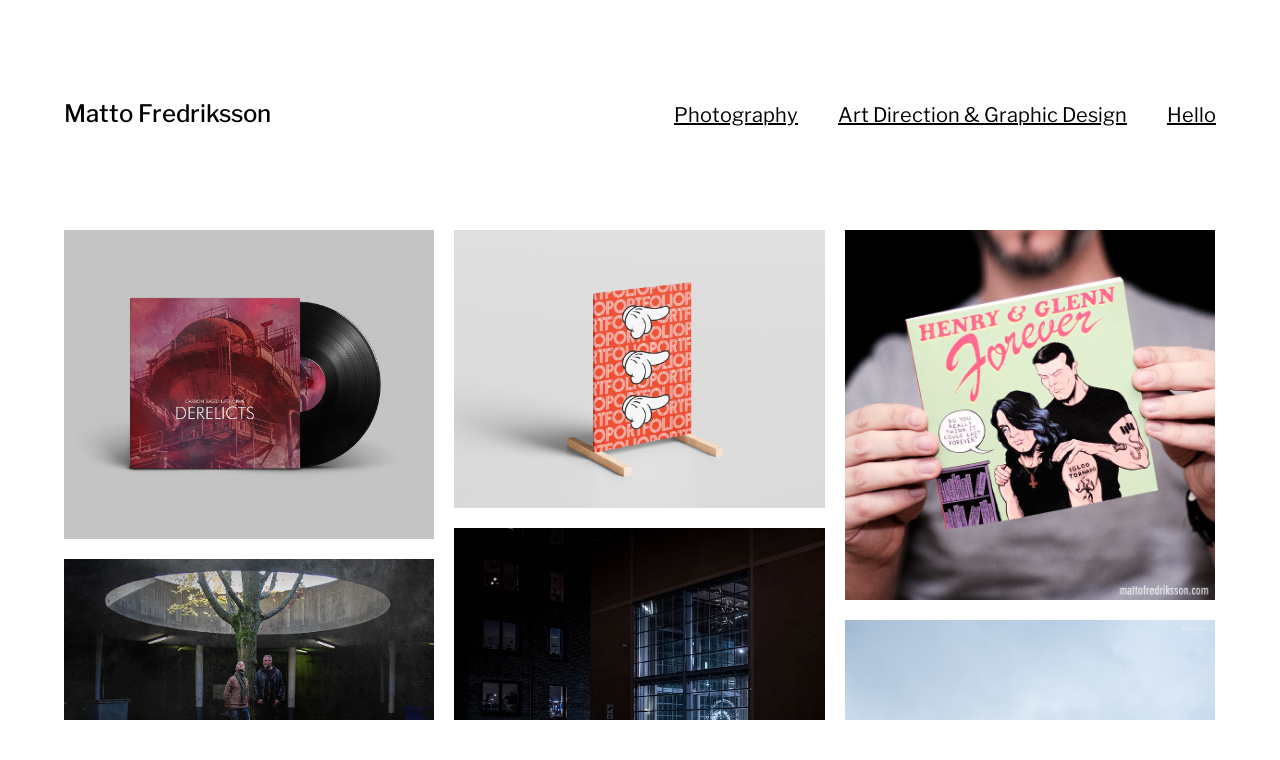

--- FILE ---
content_type: text/html; charset=UTF-8
request_url: https://mattofredriksson.com/
body_size: 7359
content:
<!DOCTYPE html>

<html class="no-js" lang="en-US">

	<head>
		
		<meta http-equiv="content-type" content="text/html" charset="UTF-8" />
		<meta name="viewport" content="width=device-width, initial-scale=1.0, maximum-scale=1.0, user-scalable=no" >
        
        <link rel="profile" href="http://gmpg.org/xfn/11">
		 
		<title>Matto Fredriksson &#8211; Freelance creative</title>
<meta name='robots' content='max-image-preview:large' />
<link rel="alternate" type="application/rss+xml" title="Matto Fredriksson &raquo; Feed" href="https://mattofredriksson.com/feed/" />
<link rel="alternate" type="application/rss+xml" title="Matto Fredriksson &raquo; Comments Feed" href="https://mattofredriksson.com/comments/feed/" />
<script type="text/javascript">
/* <![CDATA[ */
window._wpemojiSettings = {"baseUrl":"https:\/\/s.w.org\/images\/core\/emoji\/14.0.0\/72x72\/","ext":".png","svgUrl":"https:\/\/s.w.org\/images\/core\/emoji\/14.0.0\/svg\/","svgExt":".svg","source":{"concatemoji":"https:\/\/mattofredriksson.com\/wp-includes\/js\/wp-emoji-release.min.js?ver=6.4.7"}};
/*! This file is auto-generated */
!function(i,n){var o,s,e;function c(e){try{var t={supportTests:e,timestamp:(new Date).valueOf()};sessionStorage.setItem(o,JSON.stringify(t))}catch(e){}}function p(e,t,n){e.clearRect(0,0,e.canvas.width,e.canvas.height),e.fillText(t,0,0);var t=new Uint32Array(e.getImageData(0,0,e.canvas.width,e.canvas.height).data),r=(e.clearRect(0,0,e.canvas.width,e.canvas.height),e.fillText(n,0,0),new Uint32Array(e.getImageData(0,0,e.canvas.width,e.canvas.height).data));return t.every(function(e,t){return e===r[t]})}function u(e,t,n){switch(t){case"flag":return n(e,"\ud83c\udff3\ufe0f\u200d\u26a7\ufe0f","\ud83c\udff3\ufe0f\u200b\u26a7\ufe0f")?!1:!n(e,"\ud83c\uddfa\ud83c\uddf3","\ud83c\uddfa\u200b\ud83c\uddf3")&&!n(e,"\ud83c\udff4\udb40\udc67\udb40\udc62\udb40\udc65\udb40\udc6e\udb40\udc67\udb40\udc7f","\ud83c\udff4\u200b\udb40\udc67\u200b\udb40\udc62\u200b\udb40\udc65\u200b\udb40\udc6e\u200b\udb40\udc67\u200b\udb40\udc7f");case"emoji":return!n(e,"\ud83e\udef1\ud83c\udffb\u200d\ud83e\udef2\ud83c\udfff","\ud83e\udef1\ud83c\udffb\u200b\ud83e\udef2\ud83c\udfff")}return!1}function f(e,t,n){var r="undefined"!=typeof WorkerGlobalScope&&self instanceof WorkerGlobalScope?new OffscreenCanvas(300,150):i.createElement("canvas"),a=r.getContext("2d",{willReadFrequently:!0}),o=(a.textBaseline="top",a.font="600 32px Arial",{});return e.forEach(function(e){o[e]=t(a,e,n)}),o}function t(e){var t=i.createElement("script");t.src=e,t.defer=!0,i.head.appendChild(t)}"undefined"!=typeof Promise&&(o="wpEmojiSettingsSupports",s=["flag","emoji"],n.supports={everything:!0,everythingExceptFlag:!0},e=new Promise(function(e){i.addEventListener("DOMContentLoaded",e,{once:!0})}),new Promise(function(t){var n=function(){try{var e=JSON.parse(sessionStorage.getItem(o));if("object"==typeof e&&"number"==typeof e.timestamp&&(new Date).valueOf()<e.timestamp+604800&&"object"==typeof e.supportTests)return e.supportTests}catch(e){}return null}();if(!n){if("undefined"!=typeof Worker&&"undefined"!=typeof OffscreenCanvas&&"undefined"!=typeof URL&&URL.createObjectURL&&"undefined"!=typeof Blob)try{var e="postMessage("+f.toString()+"("+[JSON.stringify(s),u.toString(),p.toString()].join(",")+"));",r=new Blob([e],{type:"text/javascript"}),a=new Worker(URL.createObjectURL(r),{name:"wpTestEmojiSupports"});return void(a.onmessage=function(e){c(n=e.data),a.terminate(),t(n)})}catch(e){}c(n=f(s,u,p))}t(n)}).then(function(e){for(var t in e)n.supports[t]=e[t],n.supports.everything=n.supports.everything&&n.supports[t],"flag"!==t&&(n.supports.everythingExceptFlag=n.supports.everythingExceptFlag&&n.supports[t]);n.supports.everythingExceptFlag=n.supports.everythingExceptFlag&&!n.supports.flag,n.DOMReady=!1,n.readyCallback=function(){n.DOMReady=!0}}).then(function(){return e}).then(function(){var e;n.supports.everything||(n.readyCallback(),(e=n.source||{}).concatemoji?t(e.concatemoji):e.wpemoji&&e.twemoji&&(t(e.twemoji),t(e.wpemoji)))}))}((window,document),window._wpemojiSettings);
/* ]]> */
</script>
<style id='wp-emoji-styles-inline-css' type='text/css'>

	img.wp-smiley, img.emoji {
		display: inline !important;
		border: none !important;
		box-shadow: none !important;
		height: 1em !important;
		width: 1em !important;
		margin: 0 0.07em !important;
		vertical-align: -0.1em !important;
		background: none !important;
		padding: 0 !important;
	}
</style>
<link rel='stylesheet' id='wp-block-library-css' href='https://mattofredriksson.com/wp-includes/css/dist/block-library/style.min.css?ver=6.4.7' type='text/css' media='all' />
<style id='wp-block-library-inline-css' type='text/css'>
.has-text-align-justify{text-align:justify;}
</style>
<link rel='stylesheet' id='mediaelement-css' href='https://mattofredriksson.com/wp-includes/js/mediaelement/mediaelementplayer-legacy.min.css?ver=4.2.17' type='text/css' media='all' />
<link rel='stylesheet' id='wp-mediaelement-css' href='https://mattofredriksson.com/wp-includes/js/mediaelement/wp-mediaelement.min.css?ver=6.4.7' type='text/css' media='all' />
<style id='jetpack-sharing-buttons-style-inline-css' type='text/css'>
.jetpack-sharing-buttons__services-list{display:flex;flex-direction:row;flex-wrap:wrap;gap:0;list-style-type:none;margin:5px;padding:0}.jetpack-sharing-buttons__services-list.has-small-icon-size{font-size:12px}.jetpack-sharing-buttons__services-list.has-normal-icon-size{font-size:16px}.jetpack-sharing-buttons__services-list.has-large-icon-size{font-size:24px}.jetpack-sharing-buttons__services-list.has-huge-icon-size{font-size:36px}@media print{.jetpack-sharing-buttons__services-list{display:none!important}}.editor-styles-wrapper .wp-block-jetpack-sharing-buttons{gap:0;padding-inline-start:0}ul.jetpack-sharing-buttons__services-list.has-background{padding:1.25em 2.375em}
</style>
<style id='classic-theme-styles-inline-css' type='text/css'>
/*! This file is auto-generated */
.wp-block-button__link{color:#fff;background-color:#32373c;border-radius:9999px;box-shadow:none;text-decoration:none;padding:calc(.667em + 2px) calc(1.333em + 2px);font-size:1.125em}.wp-block-file__button{background:#32373c;color:#fff;text-decoration:none}
</style>
<style id='global-styles-inline-css' type='text/css'>
body{--wp--preset--color--black: #000;--wp--preset--color--cyan-bluish-gray: #abb8c3;--wp--preset--color--white: #fff;--wp--preset--color--pale-pink: #f78da7;--wp--preset--color--vivid-red: #cf2e2e;--wp--preset--color--luminous-vivid-orange: #ff6900;--wp--preset--color--luminous-vivid-amber: #fcb900;--wp--preset--color--light-green-cyan: #7bdcb5;--wp--preset--color--vivid-green-cyan: #00d084;--wp--preset--color--pale-cyan-blue: #8ed1fc;--wp--preset--color--vivid-cyan-blue: #0693e3;--wp--preset--color--vivid-purple: #9b51e0;--wp--preset--color--dark-gray: #333;--wp--preset--color--medium-gray: #555;--wp--preset--color--light-gray: #777;--wp--preset--gradient--vivid-cyan-blue-to-vivid-purple: linear-gradient(135deg,rgba(6,147,227,1) 0%,rgb(155,81,224) 100%);--wp--preset--gradient--light-green-cyan-to-vivid-green-cyan: linear-gradient(135deg,rgb(122,220,180) 0%,rgb(0,208,130) 100%);--wp--preset--gradient--luminous-vivid-amber-to-luminous-vivid-orange: linear-gradient(135deg,rgba(252,185,0,1) 0%,rgba(255,105,0,1) 100%);--wp--preset--gradient--luminous-vivid-orange-to-vivid-red: linear-gradient(135deg,rgba(255,105,0,1) 0%,rgb(207,46,46) 100%);--wp--preset--gradient--very-light-gray-to-cyan-bluish-gray: linear-gradient(135deg,rgb(238,238,238) 0%,rgb(169,184,195) 100%);--wp--preset--gradient--cool-to-warm-spectrum: linear-gradient(135deg,rgb(74,234,220) 0%,rgb(151,120,209) 20%,rgb(207,42,186) 40%,rgb(238,44,130) 60%,rgb(251,105,98) 80%,rgb(254,248,76) 100%);--wp--preset--gradient--blush-light-purple: linear-gradient(135deg,rgb(255,206,236) 0%,rgb(152,150,240) 100%);--wp--preset--gradient--blush-bordeaux: linear-gradient(135deg,rgb(254,205,165) 0%,rgb(254,45,45) 50%,rgb(107,0,62) 100%);--wp--preset--gradient--luminous-dusk: linear-gradient(135deg,rgb(255,203,112) 0%,rgb(199,81,192) 50%,rgb(65,88,208) 100%);--wp--preset--gradient--pale-ocean: linear-gradient(135deg,rgb(255,245,203) 0%,rgb(182,227,212) 50%,rgb(51,167,181) 100%);--wp--preset--gradient--electric-grass: linear-gradient(135deg,rgb(202,248,128) 0%,rgb(113,206,126) 100%);--wp--preset--gradient--midnight: linear-gradient(135deg,rgb(2,3,129) 0%,rgb(40,116,252) 100%);--wp--preset--font-size--small: 17px;--wp--preset--font-size--medium: 20px;--wp--preset--font-size--large: 24px;--wp--preset--font-size--x-large: 42px;--wp--preset--font-size--regular: 20px;--wp--preset--font-size--larger: 28px;--wp--preset--spacing--20: 0.44rem;--wp--preset--spacing--30: 0.67rem;--wp--preset--spacing--40: 1rem;--wp--preset--spacing--50: 1.5rem;--wp--preset--spacing--60: 2.25rem;--wp--preset--spacing--70: 3.38rem;--wp--preset--spacing--80: 5.06rem;--wp--preset--shadow--natural: 6px 6px 9px rgba(0, 0, 0, 0.2);--wp--preset--shadow--deep: 12px 12px 50px rgba(0, 0, 0, 0.4);--wp--preset--shadow--sharp: 6px 6px 0px rgba(0, 0, 0, 0.2);--wp--preset--shadow--outlined: 6px 6px 0px -3px rgba(255, 255, 255, 1), 6px 6px rgba(0, 0, 0, 1);--wp--preset--shadow--crisp: 6px 6px 0px rgba(0, 0, 0, 1);}:where(.is-layout-flex){gap: 0.5em;}:where(.is-layout-grid){gap: 0.5em;}body .is-layout-flow > .alignleft{float: left;margin-inline-start: 0;margin-inline-end: 2em;}body .is-layout-flow > .alignright{float: right;margin-inline-start: 2em;margin-inline-end: 0;}body .is-layout-flow > .aligncenter{margin-left: auto !important;margin-right: auto !important;}body .is-layout-constrained > .alignleft{float: left;margin-inline-start: 0;margin-inline-end: 2em;}body .is-layout-constrained > .alignright{float: right;margin-inline-start: 2em;margin-inline-end: 0;}body .is-layout-constrained > .aligncenter{margin-left: auto !important;margin-right: auto !important;}body .is-layout-constrained > :where(:not(.alignleft):not(.alignright):not(.alignfull)){max-width: var(--wp--style--global--content-size);margin-left: auto !important;margin-right: auto !important;}body .is-layout-constrained > .alignwide{max-width: var(--wp--style--global--wide-size);}body .is-layout-flex{display: flex;}body .is-layout-flex{flex-wrap: wrap;align-items: center;}body .is-layout-flex > *{margin: 0;}body .is-layout-grid{display: grid;}body .is-layout-grid > *{margin: 0;}:where(.wp-block-columns.is-layout-flex){gap: 2em;}:where(.wp-block-columns.is-layout-grid){gap: 2em;}:where(.wp-block-post-template.is-layout-flex){gap: 1.25em;}:where(.wp-block-post-template.is-layout-grid){gap: 1.25em;}.has-black-color{color: var(--wp--preset--color--black) !important;}.has-cyan-bluish-gray-color{color: var(--wp--preset--color--cyan-bluish-gray) !important;}.has-white-color{color: var(--wp--preset--color--white) !important;}.has-pale-pink-color{color: var(--wp--preset--color--pale-pink) !important;}.has-vivid-red-color{color: var(--wp--preset--color--vivid-red) !important;}.has-luminous-vivid-orange-color{color: var(--wp--preset--color--luminous-vivid-orange) !important;}.has-luminous-vivid-amber-color{color: var(--wp--preset--color--luminous-vivid-amber) !important;}.has-light-green-cyan-color{color: var(--wp--preset--color--light-green-cyan) !important;}.has-vivid-green-cyan-color{color: var(--wp--preset--color--vivid-green-cyan) !important;}.has-pale-cyan-blue-color{color: var(--wp--preset--color--pale-cyan-blue) !important;}.has-vivid-cyan-blue-color{color: var(--wp--preset--color--vivid-cyan-blue) !important;}.has-vivid-purple-color{color: var(--wp--preset--color--vivid-purple) !important;}.has-black-background-color{background-color: var(--wp--preset--color--black) !important;}.has-cyan-bluish-gray-background-color{background-color: var(--wp--preset--color--cyan-bluish-gray) !important;}.has-white-background-color{background-color: var(--wp--preset--color--white) !important;}.has-pale-pink-background-color{background-color: var(--wp--preset--color--pale-pink) !important;}.has-vivid-red-background-color{background-color: var(--wp--preset--color--vivid-red) !important;}.has-luminous-vivid-orange-background-color{background-color: var(--wp--preset--color--luminous-vivid-orange) !important;}.has-luminous-vivid-amber-background-color{background-color: var(--wp--preset--color--luminous-vivid-amber) !important;}.has-light-green-cyan-background-color{background-color: var(--wp--preset--color--light-green-cyan) !important;}.has-vivid-green-cyan-background-color{background-color: var(--wp--preset--color--vivid-green-cyan) !important;}.has-pale-cyan-blue-background-color{background-color: var(--wp--preset--color--pale-cyan-blue) !important;}.has-vivid-cyan-blue-background-color{background-color: var(--wp--preset--color--vivid-cyan-blue) !important;}.has-vivid-purple-background-color{background-color: var(--wp--preset--color--vivid-purple) !important;}.has-black-border-color{border-color: var(--wp--preset--color--black) !important;}.has-cyan-bluish-gray-border-color{border-color: var(--wp--preset--color--cyan-bluish-gray) !important;}.has-white-border-color{border-color: var(--wp--preset--color--white) !important;}.has-pale-pink-border-color{border-color: var(--wp--preset--color--pale-pink) !important;}.has-vivid-red-border-color{border-color: var(--wp--preset--color--vivid-red) !important;}.has-luminous-vivid-orange-border-color{border-color: var(--wp--preset--color--luminous-vivid-orange) !important;}.has-luminous-vivid-amber-border-color{border-color: var(--wp--preset--color--luminous-vivid-amber) !important;}.has-light-green-cyan-border-color{border-color: var(--wp--preset--color--light-green-cyan) !important;}.has-vivid-green-cyan-border-color{border-color: var(--wp--preset--color--vivid-green-cyan) !important;}.has-pale-cyan-blue-border-color{border-color: var(--wp--preset--color--pale-cyan-blue) !important;}.has-vivid-cyan-blue-border-color{border-color: var(--wp--preset--color--vivid-cyan-blue) !important;}.has-vivid-purple-border-color{border-color: var(--wp--preset--color--vivid-purple) !important;}.has-vivid-cyan-blue-to-vivid-purple-gradient-background{background: var(--wp--preset--gradient--vivid-cyan-blue-to-vivid-purple) !important;}.has-light-green-cyan-to-vivid-green-cyan-gradient-background{background: var(--wp--preset--gradient--light-green-cyan-to-vivid-green-cyan) !important;}.has-luminous-vivid-amber-to-luminous-vivid-orange-gradient-background{background: var(--wp--preset--gradient--luminous-vivid-amber-to-luminous-vivid-orange) !important;}.has-luminous-vivid-orange-to-vivid-red-gradient-background{background: var(--wp--preset--gradient--luminous-vivid-orange-to-vivid-red) !important;}.has-very-light-gray-to-cyan-bluish-gray-gradient-background{background: var(--wp--preset--gradient--very-light-gray-to-cyan-bluish-gray) !important;}.has-cool-to-warm-spectrum-gradient-background{background: var(--wp--preset--gradient--cool-to-warm-spectrum) !important;}.has-blush-light-purple-gradient-background{background: var(--wp--preset--gradient--blush-light-purple) !important;}.has-blush-bordeaux-gradient-background{background: var(--wp--preset--gradient--blush-bordeaux) !important;}.has-luminous-dusk-gradient-background{background: var(--wp--preset--gradient--luminous-dusk) !important;}.has-pale-ocean-gradient-background{background: var(--wp--preset--gradient--pale-ocean) !important;}.has-electric-grass-gradient-background{background: var(--wp--preset--gradient--electric-grass) !important;}.has-midnight-gradient-background{background: var(--wp--preset--gradient--midnight) !important;}.has-small-font-size{font-size: var(--wp--preset--font-size--small) !important;}.has-medium-font-size{font-size: var(--wp--preset--font-size--medium) !important;}.has-large-font-size{font-size: var(--wp--preset--font-size--large) !important;}.has-x-large-font-size{font-size: var(--wp--preset--font-size--x-large) !important;}
.wp-block-navigation a:where(:not(.wp-element-button)){color: inherit;}
:where(.wp-block-post-template.is-layout-flex){gap: 1.25em;}:where(.wp-block-post-template.is-layout-grid){gap: 1.25em;}
:where(.wp-block-columns.is-layout-flex){gap: 2em;}:where(.wp-block-columns.is-layout-grid){gap: 2em;}
.wp-block-pullquote{font-size: 1.5em;line-height: 1.6;}
</style>
<link rel='stylesheet' id='hamilton-fonts-css' href='https://mattofredriksson.com/wp-content/themes/hamilton/assets/css/fonts.css?ver=6.4.7' type='text/css' media='all' />
<link rel='stylesheet' id='hamilton-style-css' href='https://mattofredriksson.com/wp-content/themes/hamilton/style.css?ver=2.1.2' type='text/css' media='all' />
<script type="text/javascript" src="https://mattofredriksson.com/wp-includes/js/jquery/jquery.min.js?ver=3.7.1" id="jquery-core-js"></script>
<script type="text/javascript" src="https://mattofredriksson.com/wp-includes/js/jquery/jquery-migrate.min.js?ver=3.4.1" id="jquery-migrate-js"></script>
<link rel="https://api.w.org/" href="https://mattofredriksson.com/wp-json/" /><link rel="EditURI" type="application/rsd+xml" title="RSD" href="https://mattofredriksson.com/xmlrpc.php?rsd" />
<meta name="generator" content="WordPress 6.4.7" />
		<script>jQuery( 'html' ).removeClass( 'no-js' ).addClass( 'js' );</script>
			
	</head>
	
	<body class="home blog show-alt-nav three-columns-grid">

		
		<a class="skip-link button" href="#site-content">Skip to the content</a>
    
        <header class="section-inner site-header">
		
			
			<h1 class="site-title">

									<a href="https://mattofredriksson.com" class="site-name">Matto Fredriksson</a>
				
			</h1>
			
			<button class="nav-toggle">
				<span class="screen-reader-text">Toggle menu</span>
				<div class="bars">
					<div class="bar"></div>
					<div class="bar"></div>
					<div class="bar"></div>
				</div>
			</button><!-- .nav-toggle -->

			<div class="alt-nav-wrapper">
			
				<ul class="alt-nav">
					<li id="menu-item-1214" class="menu-item menu-item-type-taxonomy menu-item-object-category menu-item-1214"><a href="https://mattofredriksson.com/category/photography-16/">Photography</a></li>
<li id="menu-item-1215" class="menu-item menu-item-type-taxonomy menu-item-object-category menu-item-1215"><a href="https://mattofredriksson.com/category/art-direction-graphic-design/">Art Direction &#038; Graphic Design</a></li>
<li id="menu-item-1216" class="menu-item menu-item-type-post_type menu-item-object-page menu-item-1216"><a href="https://mattofredriksson.com/about/">Hello</a></li>
				</ul><!-- .alt-nav -->

			</div><!-- .alt-nav-wrapper -->

        </header><!-- header -->
		
				
		<nav class="site-nav">
		
			<div class="section-inner menus group">
		
				<ul id="menu-header-1" class="menu"><li class="menu-item menu-item-type-taxonomy menu-item-object-category menu-item-1214"><a href="https://mattofredriksson.com/category/photography-16/">Photography</a></li>
<li class="menu-item menu-item-type-taxonomy menu-item-object-category menu-item-1215"><a href="https://mattofredriksson.com/category/art-direction-graphic-design/">Art Direction &#038; Graphic Design</a></li>
<li class="menu-item menu-item-type-post_type menu-item-object-page menu-item-1216"><a href="https://mattofredriksson.com/about/">Hello</a></li>
</ul>			
			</div>
		
			<footer>
			
				<div class="section-inner group">

					<p>&copy; 2026 <a href="https://mattofredriksson.com" class="site-name">Matto Fredriksson</a></p>
					<p class="theme-by">Theme by <a href="https://www.andersnoren.se">Anders Nor&eacute;n</a></p>
				
				</div>

			</footer>
				
		</nav><!-- .site-nav -->

		<main id="site-content">
<div class="section-inner">

	
	
		<div class="posts" id="posts">

			
<a class="post-preview tracker post-1278 post type-post status-publish format-standard has-post-thumbnail sticky hentry category-art-direction-graphic-design tag-carbon-based-lifeforms tag-music has-thumbnail" id="post-1278" href="https://mattofredriksson.com/carbon-based-lifeforms-cover-art/">
	
	<div class="preview-image" style="background-image: url( https://mattofredriksson.com/wp-content/uploads/2020/11/cbl_derelicts.jpg );">
		<img width="1200" height="1000" src="https://mattofredriksson.com/wp-content/uploads/2020/11/cbl_derelicts.jpg" class="attachment-hamilton_preview-image size-hamilton_preview-image wp-post-image" alt="" decoding="async" fetchpriority="high" srcset="https://mattofredriksson.com/wp-content/uploads/2020/11/cbl_derelicts.jpg 1200w, https://mattofredriksson.com/wp-content/uploads/2020/11/cbl_derelicts-300x250.jpg 300w, https://mattofredriksson.com/wp-content/uploads/2020/11/cbl_derelicts-1024x853.jpg 1024w, https://mattofredriksson.com/wp-content/uploads/2020/11/cbl_derelicts-768x640.jpg 768w" sizes="(max-width: 1200px) 100vw, 1200px" />	</div>
	
	<header class="preview-header">
	
					<span class="sticky-post">Sticky</span>
			
		<h2 class="title">Carbon Based Lifeforms</h2>	
	</header>

</a>
<a class="post-preview tracker fallback-image post-1407 post type-post status-publish format-standard has-post-thumbnail hentry category-art-direction-graphic-design has-thumbnail" id="post-1407" href="https://mattofredriksson.com/test/">
	
	<div class="preview-image" style="background-image: url( https://mattofredriksson.com/wp-content/uploads/2024/03/portfolio-1200x900.png );">
		<img width="1200" height="900" src="https://mattofredriksson.com/wp-content/uploads/2024/03/portfolio-1200x900.png" class="attachment-hamilton_preview-image size-hamilton_preview-image wp-post-image" alt="Portfolio Matto Fredriksson" decoding="async" srcset="https://mattofredriksson.com/wp-content/uploads/2024/03/portfolio-1200x900.png 1200w, https://mattofredriksson.com/wp-content/uploads/2024/03/portfolio-300x225.png 300w, https://mattofredriksson.com/wp-content/uploads/2024/03/portfolio-1024x768.png 1024w, https://mattofredriksson.com/wp-content/uploads/2024/03/portfolio-768x576.png 768w, https://mattofredriksson.com/wp-content/uploads/2024/03/portfolio-1536x1152.png 1536w, https://mattofredriksson.com/wp-content/uploads/2024/03/portfolio-2048x1536.png 2048w, https://mattofredriksson.com/wp-content/uploads/2024/03/portfolio-1860x1395.png 1860w" sizes="(max-width: 1200px) 100vw, 1200px" />	</div>
	
	<header class="preview-header">
	
			
		<h2 class="title">Portfolio</h2>	
	</header>

</a>
<a class="post-preview tracker post-1341 post type-post status-publish format-standard has-post-thumbnail hentry category-personal tag-i-like tag-photography has-thumbnail" id="post-1341" href="https://mattofredriksson.com/i-like/">
	
	<div class="preview-image" style="background-image: url( https://mattofredriksson.com/wp-content/uploads/2011/05/henry_y_glenn.jpg );">
		<img width="800" height="800" src="https://mattofredriksson.com/wp-content/uploads/2011/05/henry_y_glenn.jpg" class="attachment-hamilton_preview-image size-hamilton_preview-image wp-post-image" alt="Henry &amp; Glenn Forever" decoding="async" srcset="https://mattofredriksson.com/wp-content/uploads/2011/05/henry_y_glenn.jpg 800w, https://mattofredriksson.com/wp-content/uploads/2011/05/henry_y_glenn-290x290.jpg 290w, https://mattofredriksson.com/wp-content/uploads/2011/05/henry_y_glenn-300x300.jpg 300w, https://mattofredriksson.com/wp-content/uploads/2011/05/henry_y_glenn-50x50.jpg 50w" sizes="(max-width: 800px) 100vw, 800px" />	</div>
	
	<header class="preview-header">
	
			
		<h2 class="title">I like</h2>	
	</header>

</a>
<a class="post-preview tracker post-1270 post type-post status-publish format-standard has-post-thumbnail hentry category-photography-16 tag-gothenburg tag-night has-thumbnail" id="post-1270" href="https://mattofredriksson.com/january-19-2018/">
	
	<div class="preview-image" style="background-image: url( https://mattofredriksson.com/wp-content/uploads/2018/02/1200_DSCF9573.jpg );">
		<img width="1200" height="1200" src="https://mattofredriksson.com/wp-content/uploads/2018/02/1200_DSCF9573.jpg" class="attachment-hamilton_preview-image size-hamilton_preview-image wp-post-image" alt="january 19 matto fredriksson" decoding="async" loading="lazy" srcset="https://mattofredriksson.com/wp-content/uploads/2018/02/1200_DSCF9573.jpg 1200w, https://mattofredriksson.com/wp-content/uploads/2018/02/1200_DSCF9573-290x290.jpg 290w, https://mattofredriksson.com/wp-content/uploads/2018/02/1200_DSCF9573-300x300.jpg 300w, https://mattofredriksson.com/wp-content/uploads/2018/02/1200_DSCF9573-768x768.jpg 768w, https://mattofredriksson.com/wp-content/uploads/2018/02/1200_DSCF9573-1024x1024.jpg 1024w, https://mattofredriksson.com/wp-content/uploads/2018/02/1200_DSCF9573-100x100.jpg 100w" sizes="(max-width: 1200px) 100vw, 1200px" />	</div>
	
	<header class="preview-header">
	
			
		<h2 class="title">Night photography</h2>	
	</header>

</a>
<a class="post-preview tracker fallback-image post-1260 post type-post status-publish format-gallery has-post-thumbnail hentry category-photography-16 tag-ambient tag-carbon-based-lifeforms tag-music post_format-post-format-gallery has-thumbnail" id="post-1260" href="https://mattofredriksson.com/carbon-based-lifeforms-pre-derelicts-shoot/">
	
	<div class="preview-image" style="background-image: url( https://mattofredriksson.com/wp-content/uploads/2018/02/1200_5483_b.jpg );">
		<img width="1200" height="675" src="https://mattofredriksson.com/wp-content/uploads/2018/02/1200_5483_b.jpg" class="attachment-hamilton_preview-image size-hamilton_preview-image wp-post-image" alt="Carbon Based Lifeforms" decoding="async" loading="lazy" srcset="https://mattofredriksson.com/wp-content/uploads/2018/02/1200_5483_b.jpg 1200w, https://mattofredriksson.com/wp-content/uploads/2018/02/1200_5483_b-300x169.jpg 300w, https://mattofredriksson.com/wp-content/uploads/2018/02/1200_5483_b-768x432.jpg 768w, https://mattofredriksson.com/wp-content/uploads/2018/02/1200_5483_b-1024x576.jpg 1024w" sizes="(max-width: 1200px) 100vw, 1200px" />	</div>
	
	<header class="preview-header">
	
			
		<h2 class="title">Carbon Based Lifeforms promotional pre-Derelicts shoot</h2>	
	</header>

</a>
<a class="post-preview tracker post-1251 post type-post status-publish format-standard has-post-thumbnail hentry category-photography-16 tag-iceland tag-photography tag-reykjavik tag-roof tag-two has-thumbnail" id="post-1251" href="https://mattofredriksson.com/reykjavik-roof-lovers/">
	
	<div class="preview-image" style="background-image: url( https://mattofredriksson.com/wp-content/uploads/2017/08/DSF7734.jpg );">
		<img width="1200" height="1048" src="https://mattofredriksson.com/wp-content/uploads/2017/08/DSF7734.jpg" class="attachment-hamilton_preview-image size-hamilton_preview-image wp-post-image" alt="Reykjavík" decoding="async" loading="lazy" srcset="https://mattofredriksson.com/wp-content/uploads/2017/08/DSF7734.jpg 1365w, https://mattofredriksson.com/wp-content/uploads/2017/08/DSF7734-300x262.jpg 300w, https://mattofredriksson.com/wp-content/uploads/2017/08/DSF7734-768x671.jpg 768w, https://mattofredriksson.com/wp-content/uploads/2017/08/DSF7734-1024x894.jpg 1024w, https://mattofredriksson.com/wp-content/uploads/2017/08/DSF7734-1200x1048.jpg 1200w" sizes="(max-width: 1200px) 100vw, 1200px" />	</div>
	
	<header class="preview-header">
	
			
		<h2 class="title">Reykjavík roof lovers</h2>	
	</header>

</a>
<a class="post-preview tracker fallback-image post-1248 post type-post status-publish format-standard has-post-thumbnail hentry category-photography-16 tag-beach tag-italy tag-sardegna tag-sardinia tag-sea has-thumbnail" id="post-1248" href="https://mattofredriksson.com/sardinia-after-the-storm/">
	
	<div class="preview-image" style="background-image: url( https://mattofredriksson.com/wp-content/uploads/2017/08/DSCF6798.jpg );">
		<img width="1200" height="795" src="https://mattofredriksson.com/wp-content/uploads/2017/08/DSCF6798.jpg" class="attachment-hamilton_preview-image size-hamilton_preview-image wp-post-image" alt="Sardinia" decoding="async" loading="lazy" srcset="https://mattofredriksson.com/wp-content/uploads/2017/08/DSCF6798.jpg 1378w, https://mattofredriksson.com/wp-content/uploads/2017/08/DSCF6798-300x199.jpg 300w, https://mattofredriksson.com/wp-content/uploads/2017/08/DSCF6798-768x509.jpg 768w, https://mattofredriksson.com/wp-content/uploads/2017/08/DSCF6798-1024x678.jpg 1024w, https://mattofredriksson.com/wp-content/uploads/2017/08/DSCF6798-1200x795.jpg 1200w" sizes="(max-width: 1200px) 100vw, 1200px" />	</div>
	
	<header class="preview-header">
	
			
		<h2 class="title">Sardinia after the storm</h2>	
	</header>

</a>
<a class="post-preview tracker fallback-image post-1243 post type-post status-publish format-standard has-post-thumbnail hentry category-photography-16 tag-belgium tag-cat tag-gent tag-street tag-window has-thumbnail" id="post-1243" href="https://mattofredriksson.com/cat-in-window/">
	
	<div class="preview-image" style="background-image: url( https://mattofredriksson.com/wp-content/uploads/2017/08/DSC_2764.jpg );">
		<img width="1200" height="801" src="https://mattofredriksson.com/wp-content/uploads/2017/08/DSC_2764.jpg" class="attachment-hamilton_preview-image size-hamilton_preview-image wp-post-image" alt="cat in window" decoding="async" loading="lazy" srcset="https://mattofredriksson.com/wp-content/uploads/2017/08/DSC_2764.jpg 1404w, https://mattofredriksson.com/wp-content/uploads/2017/08/DSC_2764-300x200.jpg 300w, https://mattofredriksson.com/wp-content/uploads/2017/08/DSC_2764-768x513.jpg 768w, https://mattofredriksson.com/wp-content/uploads/2017/08/DSC_2764-1024x683.jpg 1024w, https://mattofredriksson.com/wp-content/uploads/2017/08/DSC_2764-1200x801.jpg 1200w" sizes="(max-width: 1200px) 100vw, 1200px" />	</div>
	
	<header class="preview-header">
	
			
		<h2 class="title">Cat in window</h2>	
	</header>

</a>
<a class="post-preview tracker fallback-image post-1235 post type-post status-publish format-standard has-post-thumbnail hentry category-art-direction-graphic-design tag-album tag-carbon-based-lifeforms tag-cbl tag-cd tag-cover tag-derelicts tag-vinyl has-thumbnail" id="post-1235" href="https://mattofredriksson.com/derelicts/">
	
	<div class="preview-image" style="background-image: url( https://mattofredriksson.com/wp-content/uploads/2017/08/Untitled-1.jpg );">
		<img width="1200" height="800" src="https://mattofredriksson.com/wp-content/uploads/2017/08/Untitled-1.jpg" class="attachment-hamilton_preview-image size-hamilton_preview-image wp-post-image" alt="Derelicts" decoding="async" loading="lazy" srcset="https://mattofredriksson.com/wp-content/uploads/2017/08/Untitled-1.jpg 1200w, https://mattofredriksson.com/wp-content/uploads/2017/08/Untitled-1-300x200.jpg 300w, https://mattofredriksson.com/wp-content/uploads/2017/08/Untitled-1-768x512.jpg 768w, https://mattofredriksson.com/wp-content/uploads/2017/08/Untitled-1-1024x683.jpg 1024w" sizes="(max-width: 1200px) 100vw, 1200px" />	</div>
	
	<header class="preview-header">
	
			
		<h2 class="title">Carbon Based Lifeforms: Derelicts</h2>	
	</header>

</a>
<a class="post-preview tracker fallback-image post-1232 post type-post status-publish format-standard has-post-thumbnail hentry category-photography-16 tag-car tag-ford tag-mazda tag-photography tag-sweden tag-thunderbird has-thumbnail" id="post-1232" href="https://mattofredriksson.com/mazda-1300/">
	
	<div class="preview-image" style="background-image: url( https://mattofredriksson.com/wp-content/uploads/2017/08/DSF1289.jpg );">
		<img width="1200" height="835" src="https://mattofredriksson.com/wp-content/uploads/2017/08/DSF1289.jpg" class="attachment-hamilton_preview-image size-hamilton_preview-image wp-post-image" alt="mazda 1300" decoding="async" loading="lazy" srcset="https://mattofredriksson.com/wp-content/uploads/2017/08/DSF1289.jpg 1538w, https://mattofredriksson.com/wp-content/uploads/2017/08/DSF1289-300x209.jpg 300w, https://mattofredriksson.com/wp-content/uploads/2017/08/DSF1289-768x534.jpg 768w, https://mattofredriksson.com/wp-content/uploads/2017/08/DSF1289-1024x712.jpg 1024w, https://mattofredriksson.com/wp-content/uploads/2017/08/DSF1289-1200x835.jpg 1200w" sizes="(max-width: 1200px) 100vw, 1200px" />	</div>
	
	<header class="preview-header">
	
			
		<h2 class="title">Cars that go vrooom</h2>	
	</header>

</a>
<a class="post-preview tracker fallback-image post-1225 post type-post status-publish format-standard has-post-thumbnail hentry category-photography-16 tag-gothenburg tag-photography has-thumbnail" id="post-1225" href="https://mattofredriksson.com/gbg-ufo/">
	
	<div class="preview-image" style="background-image: url( https://mattofredriksson.com/wp-content/uploads/2017/08/DSCF5069.jpg );">
		<img width="1200" height="800" src="https://mattofredriksson.com/wp-content/uploads/2017/08/DSCF5069.jpg" class="attachment-hamilton_preview-image size-hamilton_preview-image wp-post-image" alt="GBG UFO mattofredriksson.com" decoding="async" loading="lazy" srcset="https://mattofredriksson.com/wp-content/uploads/2017/08/DSCF5069.jpg 1500w, https://mattofredriksson.com/wp-content/uploads/2017/08/DSCF5069-300x200.jpg 300w, https://mattofredriksson.com/wp-content/uploads/2017/08/DSCF5069-768x512.jpg 768w, https://mattofredriksson.com/wp-content/uploads/2017/08/DSCF5069-1024x683.jpg 1024w, https://mattofredriksson.com/wp-content/uploads/2017/08/DSCF5069-1200x800.jpg 1200w" sizes="(max-width: 1200px) 100vw, 1200px" />	</div>
	
	<header class="preview-header">
	
			
		<h2 class="title">GBG UFO</h2>	
	</header>

</a>
<a class="post-preview tracker fallback-image post-1188 post type-post status-publish format-standard has-post-thumbnail hentry category-photography-16 tag-black-and-white tag-bw tag-gitarr tag-goteborg tag-gothenburg tag-guitar tag-hunt tag-killers-walk-among-us tag-musician tag-susanna-brandin tag-sverige tag-sweden tag-winter-took-his-life tag-wthl has-thumbnail" id="post-1188" href="https://mattofredriksson.com/susanna-brandin/">
	
	<div class="preview-image" style="background-image: url( https://mattofredriksson.com/wp-content/uploads/2016/03/DSC_0177_bw-1200x803.jpg );">
		<img width="1200" height="803" src="https://mattofredriksson.com/wp-content/uploads/2016/03/DSC_0177_bw-1200x803.jpg" class="attachment-hamilton_preview-image size-hamilton_preview-image wp-post-image" alt="" decoding="async" loading="lazy" srcset="https://mattofredriksson.com/wp-content/uploads/2016/03/DSC_0177_bw-1200x803.jpg 1200w, https://mattofredriksson.com/wp-content/uploads/2016/03/DSC_0177_bw-300x201.jpg 300w, https://mattofredriksson.com/wp-content/uploads/2016/03/DSC_0177_bw-1024x685.jpg 1024w, https://mattofredriksson.com/wp-content/uploads/2016/03/DSC_0177_bw-768x514.jpg 768w, https://mattofredriksson.com/wp-content/uploads/2016/03/DSC_0177_bw.jpg 1278w" sizes="(max-width: 1200px) 100vw, 1200px" />	</div>
	
	<header class="preview-header">
	
			
		<h2 class="title">Susanna Brandin</h2>	
	</header>

</a>
<a class="post-preview tracker fallback-image post-1173 post type-post status-publish format-standard has-post-thumbnail hentry category-personal tag-social-media tag-instagram tag-photography has-thumbnail" id="post-1173" href="https://mattofredriksson.com/instagram/">
	
	<div class="preview-image" style="background-image: url( https://mattofredriksson.com/wp-content/uploads/2016/03/insta.png );">
		<img width="1200" height="801" src="https://mattofredriksson.com/wp-content/uploads/2016/03/insta.png" class="attachment-hamilton_preview-image size-hamilton_preview-image wp-post-image" alt="Instafeet" decoding="async" loading="lazy" srcset="https://mattofredriksson.com/wp-content/uploads/2016/03/insta.png 1200w, https://mattofredriksson.com/wp-content/uploads/2016/03/insta-300x200.png 300w, https://mattofredriksson.com/wp-content/uploads/2016/03/insta-768x513.png 768w, https://mattofredriksson.com/wp-content/uploads/2016/03/insta-1024x684.png 1024w" sizes="(max-width: 1200px) 100vw, 1200px" />	</div>
	
	<header class="preview-header">
	
			
		<h2 class="title">Instagram?</h2>	
	</header>

</a>
<a class="post-preview tracker fallback-image post-1161 post type-post status-publish format-standard has-post-thumbnail hentry category-photography-16 tag-goteborg tag-gothenburg tag-hisingen tag-lindholmen tag-lundby tag-photography tag-snow tag-sverige tag-sweden has-thumbnail" id="post-1161" href="https://mattofredriksson.com/sno-pa-hisingen/">
	
	<div class="preview-image" style="background-image: url( https://mattofredriksson.com/wp-content/uploads/2016/01/DSC7044.png );">
		<img width="1200" height="801" src="https://mattofredriksson.com/wp-content/uploads/2016/01/DSC7044.png" class="attachment-hamilton_preview-image size-hamilton_preview-image wp-post-image" alt="Snö på Hisingen" decoding="async" loading="lazy" srcset="https://mattofredriksson.com/wp-content/uploads/2016/01/DSC7044.png 1350w, https://mattofredriksson.com/wp-content/uploads/2016/01/DSC7044-300x200.png 300w, https://mattofredriksson.com/wp-content/uploads/2016/01/DSC7044-768x513.png 768w, https://mattofredriksson.com/wp-content/uploads/2016/01/DSC7044-1024x683.png 1024w, https://mattofredriksson.com/wp-content/uploads/2016/01/DSC7044-1200x801.png 1200w" sizes="(max-width: 1200px) 100vw, 1200px" />	</div>
	
	<header class="preview-header">
	
			
		<h2 class="title">Editorial work: Snö på Hisingen</h2>	
	</header>

</a>
<a class="post-preview tracker post-801 post type-post status-publish format-standard has-post-thumbnail hentry category-photography-16 tag-bonnie-prince-billy tag-koloni tag-kungalv tag-live-music tag-music tag-will-oldham has-thumbnail" id="post-801" href="https://mattofredriksson.com/bonnieprincebilly/">
	
	<div class="preview-image" style="background-image: url( https://mattofredriksson.com/wp-content/uploads/2011/01/willoldham_by_mattofredriksson.png );">
		<img width="648" height="758" src="https://mattofredriksson.com/wp-content/uploads/2011/01/willoldham_by_mattofredriksson.png" class="attachment-hamilton_preview-image size-hamilton_preview-image wp-post-image" alt="Will Oldham" decoding="async" loading="lazy" srcset="https://mattofredriksson.com/wp-content/uploads/2011/01/willoldham_by_mattofredriksson.png 648w, https://mattofredriksson.com/wp-content/uploads/2011/01/willoldham_by_mattofredriksson-256x300.png 256w" sizes="(max-width: 648px) 100vw, 648px" />	</div>
	
	<header class="preview-header">
	
			
		<h2 class="title">Bonnie &#8220;Prince&#8221; Billy</h2>	
	</header>

</a>
<a class="post-preview tracker fallback-image post-27 post type-post status-publish format-standard has-post-thumbnail hentry category-photography-16 tag-color tag-italy tag-milan tag-photography tag-redhead tag-street has-thumbnail" id="post-27" href="https://mattofredriksson.com/redhead/">
	
	<div class="preview-image" style="background-image: url( https://mattofredriksson.com/wp-content/uploads/2010/12/red.png );">
		<img width="1200" height="766" src="https://mattofredriksson.com/wp-content/uploads/2010/12/red.png" class="attachment-hamilton_preview-image size-hamilton_preview-image wp-post-image" alt="" decoding="async" loading="lazy" srcset="https://mattofredriksson.com/wp-content/uploads/2010/12/red.png 1200w, https://mattofredriksson.com/wp-content/uploads/2010/12/red-300x192.png 300w, https://mattofredriksson.com/wp-content/uploads/2010/12/red-768x490.png 768w, https://mattofredriksson.com/wp-content/uploads/2010/12/red-1024x654.png 1024w" sizes="(max-width: 1200px) 100vw, 1200px" />	</div>
	
	<header class="preview-header">
	
			
		<h2 class="title">Redhead</h2>	
	</header>

</a>
		</div><!-- .posts -->
	
	
</div><!-- .section-inner -->

		</main>
		
		<footer class="site-footer section-inner">

			<p>&copy; 2026 <a href="https://mattofredriksson.com" class="site-name">Matto Fredriksson</a></p>
			<p class="theme-by">Theme by <a href="https://andersnoren.se">Anders Nor&eacute;n</a></p>

		</footer><!-- footer -->
	    
	    <script type="text/javascript" src="https://mattofredriksson.com/wp-includes/js/imagesloaded.min.js?ver=5.0.0" id="imagesloaded-js"></script>
<script type="text/javascript" src="https://mattofredriksson.com/wp-includes/js/masonry.min.js?ver=4.2.2" id="masonry-js"></script>
<script type="text/javascript" src="https://mattofredriksson.com/wp-content/themes/hamilton/assets/js/global.js?ver=6.4.7" id="hamilton_global-js"></script>
	        
	</body>
</html>